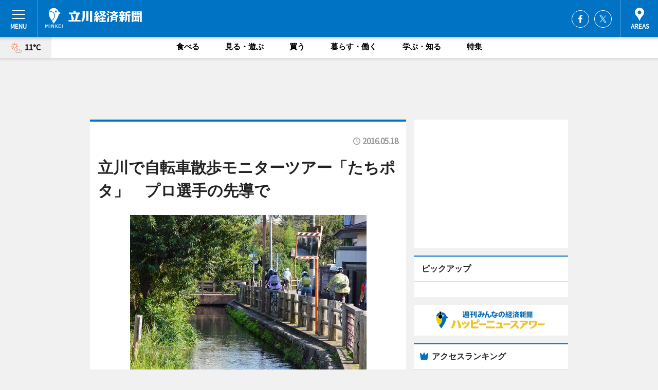

--- FILE ---
content_type: text/html; charset=utf-8
request_url: https://tachikawa.keizai.biz/headline/2178/
body_size: 75730
content:
<!DOCTYPE HTML>
<html>
<head>
<meta http-equiv="Content-Type" content="text/html; charset=utf-8">
<meta name="viewport" content="width=device-width,initial-scale=1,minimum-scale=1,maximum-scale=1,user-scalable=no">
<title>立川で自転車散歩モニターツアー「たちポタ」　プロ選手の先導で - 立川経済新聞</title>

<meta name="keywords" content="立川,カルチャー,ニュース,経済,情報">
<meta name="description" content="立川市で5月28日、自転車で市内を回遊するポタリングのモニターツアー「たちポタ」が開催される。">
<meta property="fb:app_id" content="241001136042972">
<meta property="fb:admins" content="100001334499453">
<meta property="og:site_name" content="立川経済新聞">
<meta property="og:locale" content="ja_JP">
<meta property="og:type" content="article">
<meta name="twitter:card" content="summary_large_image">
<meta name="twitter:site" content="@minkei">
<meta property="og:title" content="立川で自転車散歩モニターツアー「たちポタ」　プロ選手の先導で">
<meta name="twitter:title" content="立川で自転車散歩モニターツアー「たちポタ」　プロ選手の先導で">
<link rel="canonical" href="https://tachikawa.keizai.biz/headline/2178/">
<meta property="og:url" content="https://tachikawa.keizai.biz/headline/2178/">
<meta name="twitter:url" content="https://tachikawa.keizai.biz/headline/2178/">
<meta property="og:description" content="立川市で5月28日、自転車で市内を回遊するポタリングのモニターツアー「たちポタ」が開催される。">
<meta name="twitter:description" content="立川市で5月28日、自転車で市内を回遊するポタリングのモニターツアー「たちポタ」が開催される。">
<meta property="og:image" content="https://images.keizai.biz/tachikawa_keizai/headline/1463534894_photo.jpg">
<meta name="twitter:image" content="https://images.keizai.biz/tachikawa_keizai/headline/1463534894_photo.jpg">
<link href="https://images.keizai.biz/favicon.ico" rel="shortcut icon">
<link href="https://ex.keizai.biz/common.8.3.0/css.1.0.6/common.min.css?1770057859" rel="stylesheet" type="text/css">
<link href="https://ex.keizai.biz/common.8.3.0/css.1.0.6/single.min.css?1770057859" rel="stylesheet" type="text/css">
<link href="https://tachikawa.keizai.biz/css/style.css" rel="stylesheet" type="text/css">
<link href="https://ex.keizai.biz/common.8.3.0/css.1.0.6/all.min.css" rel="stylesheet" type="text/css">
<link href="https://fonts.googleapis.com/css?family=Source+Sans+Pro" rel="stylesheet">
<link href="https://cdn.jsdelivr.net/npm/yakuhanjp@3.0.0/dist/css/yakuhanjp.min.css" rel=”preload” as="stylesheet" type="text/css">
<link href="https://ex.keizai.biz/common.8.3.0/css.1.0.6/print.min.css" media="print" rel="stylesheet" type="text/css">
<script>
var microadCompass = microadCompass || {};
microadCompass.queue = microadCompass.queue || [];
</script>
<script charset="UTF-8" src="//j.microad.net/js/compass.js" onload="new microadCompass.AdInitializer().initialize();" async></script>
<script type="text/javascript">
var PWT={};
var pbjs = pbjs || {};
pbjs.que = pbjs.que || [];
var googletag = googletag || {};
googletag.cmd = googletag.cmd || [];
var gptRan = false;
PWT.jsLoaded = function(){
    if(!location.hostname.match(/proxypy.org|printwhatyoulike.com/)){
        loadGPT();
    }
};
var loadGPT = function(){
    if (!gptRan) {
        gptRan = true;
        var gads = document.createElement('script');
        var useSSL = 'https:' == document.location.protocol;
        gads.src = (useSSL ? 'https:' : 'http:') + '//securepubads.g.doubleclick.net/tag/js/gpt.js';
        gads.async = true;
        var node = document.getElementsByTagName('script')[0];
        node.parentNode.insertBefore(gads, node);
        var pbjsEl = document.createElement("script");
        pbjsEl.type = "text/javascript";
        pbjsEl.src = "https://anymind360.com/js/2131/ats.js";
        var pbjsTargetEl = document.getElementsByTagName("head")[0];
        pbjsTargetEl.insertBefore(pbjsEl, pbjsTargetEl.firstChild);
    }
};
setTimeout(loadGPT, 500);
</script>
<script type="text/javascript">
(function() {
var purl = window.location.href;
var url = '//ads.pubmatic.com/AdServer/js/pwt/157255/3019';
var profileVersionId = '';
if(purl.indexOf('pwtv=')>0){
    var regexp = /pwtv=(.*?)(&|$)/g;
    var matches = regexp.exec(purl);
    if(matches.length >= 2 && matches[1].length > 0){
    profileVersionId = '/'+matches[1];
    }
}
var wtads = document.createElement('script');
wtads.async = true;
wtads.type = 'text/javascript';
wtads.src = url+profileVersionId+'/pwt.js';
var node = document.getElementsByTagName('script')[0];
node.parentNode.insertBefore(wtads, node);
})();
</script>
<script>
window.gamProcessed = false;
window.gamFailSafeTimeout = 5e3;
window.reqGam = function () {
    if (!window.gamProcessed) {
        window.gamProcessed = true;
        googletag.cmd.push(function () {
            googletag.pubads().refresh();
        });
    }
};
setTimeout(function () {
    window.reqGam();
}, window.gamFailSafeTimeout);
var googletag = googletag || {};
googletag.cmd = googletag.cmd || [];
googletag.cmd.push(function(){
let issp = false;
let hbSlots = new Array();
let amznSlots = new Array();
const ua = window.navigator.userAgent.toLowerCase();
if (ua.indexOf('iphone') > 0 || ua.indexOf('ipod') > 0 || ua.indexOf('android') > 0 && ua.indexOf('mobile') > 0) {
    issp = true;
}
if (issp === true) {
    amznSlots.push(googletag.defineSlot('/159334285/sp_tachikawa_header_1st', [[320, 100], [320, 50]], 'div-gpt-ad-1576055139196-0').addService(googletag.pubads()));
    hbSlots.push(googletag.defineSlot('/159334285/sp_tachikawa_list_1st', [[336, 280], [300, 250], [320, 100], [320, 50], [200, 200], 'fluid'], 'div-gpt-ad-1580717788210-0').addService(googletag.pubads()));
    hbSlots.push(googletag.defineSlot('/159334285/sp_tachikawa_inarticle', ['fluid', [300, 250], [336, 280], [320, 180], [1, 1]], 'div-gpt-ad-1576055195029-0').addService(googletag.pubads()));
    hbSlots.push(googletag.defineSlot('/159334285/sp_tachikawa_footer_1st', ['fluid', [300, 250], [336, 280], [320, 100], [320, 50], [200, 200]], 'div-gpt-ad-1576055033248-0').addService(googletag.pubads()));
    hbSlots.push(googletag.defineSlot('/159334285/sp_tachikawa_footer_2nd', [[300, 250], 'fluid', [336, 280], [320, 180], [320, 100], [320, 50], [200, 200]], 'div-gpt-ad-1576037774006-0').addService(googletag.pubads()));
    hbSlots.push(googletag.defineSlot('/159334285/sp_tachikawa_footer_3rd', [[300, 250], [336, 280], [320, 100], [320, 50], [200, 200], 'fluid'], 'div-gpt-ad-1576055085577-0').addService(googletag.pubads()));
    hbSlots.push(googletag.defineSlot('/159334285/sp_tachikawa_overlay', [320, 50], 'div-gpt-ad-1584427815478-0').addService(googletag.pubads()));
    hbSlots.push(googletag.defineSlot('/159334285/sp_tachikawa_infeed_1st', ['fluid', [320, 100], [300, 100]], 'div-gpt-ad-1580370696425-0').addService(googletag.pubads()));
    hbSlots.push(googletag.defineSlot('/159334285/sp_tachikawa_infeed_2st', [[300, 100], 'fluid', [320, 100]], 'div-gpt-ad-1580370846543-0').addService(googletag.pubads()));
    hbSlots.push(googletag.defineSlot('/159334285/sp_tachikawa_infeed_3rd', [[300, 100], 'fluid', [320, 100]], 'div-gpt-ad-1580370937978-0').addService(googletag.pubads()));
} else {
    amznSlots.push(googletag.defineSlot('/159334285/pc_tachikawa_header_1st', [[728, 90], [750, 100], [970, 90]], 'div-gpt-ad-1576054393576-0').addService(googletag.pubads()));
    amznSlots.push(googletag.defineSlot('/159334285/pc_tachikawa_right_1st', ['fluid', [300, 250]], 'div-gpt-ad-1576054711791-0').addService(googletag.pubads()));
    hbSlots.push(googletag.defineSlot('/159334285/pc_tachikawa_right_2nd', ['fluid', [300, 250], [200, 200]], 'div-gpt-ad-1576054772252-0').addService(googletag.pubads()));
    hbSlots.push(googletag.defineSlot('/159334285/pc_tachikawa_inarticle', ['fluid', [300, 250], [336, 280]], 'div-gpt-ad-1576054895453-0').addService(googletag.pubads()));
    hbSlots.push(googletag.defineSlot('/159334285/pc_tachikawa_right_3rd', [[300, 250], 'fluid', [300, 600], [160, 600], [200, 200]], 'div-gpt-ad-1576054833870-0').addService(googletag.pubads()));
    amznSlots.push(googletag.defineSlot('/159334285/pc_tachikawa_left_1st', ['fluid', [300, 250]], 'div-gpt-ad-1576037145616-0'). addService(googletag.pubads()));
    hbSlots.push(googletag.defineSlot('/159334285/pc_tachikawa_infeed_1st', ['fluid'], 'div-gpt-ad-1580370696425-0').addService(googletag.pubads()));
    hbSlots.push(googletag.defineSlot('/159334285/pc_tachikawa_infeed_2st', ['fluid'], 'div-gpt-ad-1580370846543-0').addService(googletag.pubads()));
    hbSlots.push(googletag.defineSlot('/159334285/pc_tachikawa_infeed_3rd', ['fluid'], 'div-gpt-ad-1580370937978-0').addService(googletag.pubads()));
}
amznSlots.push(googletag.defineSlot('/159334285/pc_tachikawa_tieup_A', ['fluid'], 'div-gpt-ad-1682641003178-0').addService(googletag.pubads()));

const interstitialSlot = googletag.defineOutOfPageSlot('/159334285/tachikawa_interstitial', googletag.enums.OutOfPageFormat.INTERSTITIAL);
if (interstitialSlot) amznSlots.push(interstitialSlot.addService(googletag.pubads()));
if (!googletag.pubads().isInitialLoadDisabled()) {
    googletag.pubads().disableInitialLoad();
}
googletag.pubads().enableSingleRequest();
googletag.pubads().collapseEmptyDivs();
googletag.enableServices();
googletag.pubads().refresh(amznSlots);
googletag.pubads().addEventListener('slotRequested', function(event) {
var elemId = event.slot.getSlotElementId();
for (var i = 0; i < hbSlots.length; i++) {
    if (hbSlots[i].getSlotElementId() == elemId) {
        window.gamProcessed = true;
    }
}
});
});
</script>
<script async src="//pagead2.googlesyndication.com/pagead/js/adsbygoogle.js"></script>
<script src="https://cdn.gmossp-sp.jp/ads/receiver.js"></script>
<script>(function(){/*

 Copyright The Closure Library Authors.
 SPDX-License-Identifier: Apache-2.0
*/
'use strict';var g=function(a){var b=0;return function(){return b<a.length?{done:!1,value:a[b++]}:{done:!0}}},l=this||self,m=/^[\w+/_-]+[=]{0,2}$/,p=null,q=function(){},r=function(a){var b=typeof a;if("object"==b)if(a){if(a instanceof Array)return"array";if(a instanceof Object)return b;var c=Object.prototype.toString.call(a);if("[object Window]"==c)return"object";if("[object Array]"==c||"number"==typeof a.length&&"undefined"!=typeof a.splice&&"undefined"!=typeof a.propertyIsEnumerable&&!a.propertyIsEnumerable("splice"))return"array";
if("[object Function]"==c||"undefined"!=typeof a.call&&"undefined"!=typeof a.propertyIsEnumerable&&!a.propertyIsEnumerable("call"))return"function"}else return"null";else if("function"==b&&"undefined"==typeof a.call)return"object";return b},u=function(a,b){function c(){}c.prototype=b.prototype;a.prototype=new c;a.prototype.constructor=a};var v=function(a,b){Object.defineProperty(l,a,{configurable:!1,get:function(){return b},set:q})};var y=function(a,b){this.b=a===w&&b||"";this.a=x},x={},w={};var aa=function(a,b){a.src=b instanceof y&&b.constructor===y&&b.a===x?b.b:"type_error:TrustedResourceUrl";if(null===p)b:{b=l.document;if((b=b.querySelector&&b.querySelector("script[nonce]"))&&(b=b.nonce||b.getAttribute("nonce"))&&m.test(b)){p=b;break b}p=""}b=p;b&&a.setAttribute("nonce",b)};var z=function(){return Math.floor(2147483648*Math.random()).toString(36)+Math.abs(Math.floor(2147483648*Math.random())^+new Date).toString(36)};var A=function(a,b){b=String(b);"application/xhtml+xml"===a.contentType&&(b=b.toLowerCase());return a.createElement(b)},B=function(a){this.a=a||l.document||document};B.prototype.appendChild=function(a,b){a.appendChild(b)};var C=function(a,b,c,d,e,f){try{var k=a.a,h=A(a.a,"SCRIPT");h.async=!0;aa(h,b);k.head.appendChild(h);h.addEventListener("load",function(){e();d&&k.head.removeChild(h)});h.addEventListener("error",function(){0<c?C(a,b,c-1,d,e,f):(d&&k.head.removeChild(h),f())})}catch(n){f()}};var ba=l.atob("aHR0cHM6Ly93d3cuZ3N0YXRpYy5jb20vaW1hZ2VzL2ljb25zL21hdGVyaWFsL3N5c3RlbS8xeC93YXJuaW5nX2FtYmVyXzI0ZHAucG5n"),ca=l.atob("WW91IGFyZSBzZWVpbmcgdGhpcyBtZXNzYWdlIGJlY2F1c2UgYWQgb3Igc2NyaXB0IGJsb2NraW5nIHNvZnR3YXJlIGlzIGludGVyZmVyaW5nIHdpdGggdGhpcyBwYWdlLg=="),da=l.atob("RGlzYWJsZSBhbnkgYWQgb3Igc2NyaXB0IGJsb2NraW5nIHNvZnR3YXJlLCB0aGVuIHJlbG9hZCB0aGlzIHBhZ2Uu"),ea=function(a,b,c){this.b=a;this.f=new B(this.b);this.a=null;this.c=[];this.g=!1;this.i=b;this.h=c},F=function(a){if(a.b.body&&!a.g){var b=
function(){D(a);l.setTimeout(function(){return E(a,3)},50)};C(a.f,a.i,2,!0,function(){l[a.h]||b()},b);a.g=!0}},D=function(a){for(var b=G(1,5),c=0;c<b;c++){var d=H(a);a.b.body.appendChild(d);a.c.push(d)}b=H(a);b.style.bottom="0";b.style.left="0";b.style.position="fixed";b.style.width=G(100,110).toString()+"%";b.style.zIndex=G(2147483544,2147483644).toString();b.style["background-color"]=I(249,259,242,252,219,229);b.style["box-shadow"]="0 0 12px #888";b.style.color=I(0,10,0,10,0,10);b.style.display=
"flex";b.style["justify-content"]="center";b.style["font-family"]="Roboto, Arial";c=H(a);c.style.width=G(80,85).toString()+"%";c.style.maxWidth=G(750,775).toString()+"px";c.style.margin="24px";c.style.display="flex";c.style["align-items"]="flex-start";c.style["justify-content"]="center";d=A(a.f.a,"IMG");d.className=z();d.src=ba;d.style.height="24px";d.style.width="24px";d.style["padding-right"]="16px";var e=H(a),f=H(a);f.style["font-weight"]="bold";f.textContent=ca;var k=H(a);k.textContent=da;J(a,
e,f);J(a,e,k);J(a,c,d);J(a,c,e);J(a,b,c);a.a=b;a.b.body.appendChild(a.a);b=G(1,5);for(c=0;c<b;c++)d=H(a),a.b.body.appendChild(d),a.c.push(d)},J=function(a,b,c){for(var d=G(1,5),e=0;e<d;e++){var f=H(a);b.appendChild(f)}b.appendChild(c);c=G(1,5);for(d=0;d<c;d++)e=H(a),b.appendChild(e)},G=function(a,b){return Math.floor(a+Math.random()*(b-a))},I=function(a,b,c,d,e,f){return"rgb("+G(Math.max(a,0),Math.min(b,255)).toString()+","+G(Math.max(c,0),Math.min(d,255)).toString()+","+G(Math.max(e,0),Math.min(f,
255)).toString()+")"},H=function(a){a=A(a.f.a,"DIV");a.className=z();return a},E=function(a,b){0>=b||null!=a.a&&0!=a.a.offsetHeight&&0!=a.a.offsetWidth||(fa(a),D(a),l.setTimeout(function(){return E(a,b-1)},50))},fa=function(a){var b=a.c;var c="undefined"!=typeof Symbol&&Symbol.iterator&&b[Symbol.iterator];b=c?c.call(b):{next:g(b)};for(c=b.next();!c.done;c=b.next())(c=c.value)&&c.parentNode&&c.parentNode.removeChild(c);a.c=[];(b=a.a)&&b.parentNode&&b.parentNode.removeChild(b);a.a=null};var ia=function(a,b,c,d,e){var f=ha(c),k=function(n){n.appendChild(f);l.setTimeout(function(){f?(0!==f.offsetHeight&&0!==f.offsetWidth?b():a(),f.parentNode&&f.parentNode.removeChild(f)):a()},d)},h=function(n){document.body?k(document.body):0<n?l.setTimeout(function(){h(n-1)},e):b()};h(3)},ha=function(a){var b=document.createElement("div");b.className=a;b.style.width="1px";b.style.height="1px";b.style.position="absolute";b.style.left="-10000px";b.style.top="-10000px";b.style.zIndex="-10000";return b};var K={},L=null;var M=function(){},N="function"==typeof Uint8Array,O=function(a,b){a.b=null;b||(b=[]);a.j=void 0;a.f=-1;a.a=b;a:{if(b=a.a.length){--b;var c=a.a[b];if(!(null===c||"object"!=typeof c||Array.isArray(c)||N&&c instanceof Uint8Array)){a.g=b-a.f;a.c=c;break a}}a.g=Number.MAX_VALUE}a.i={}},P=[],Q=function(a,b){if(b<a.g){b+=a.f;var c=a.a[b];return c===P?a.a[b]=[]:c}if(a.c)return c=a.c[b],c===P?a.c[b]=[]:c},R=function(a,b,c){a.b||(a.b={});if(!a.b[c]){var d=Q(a,c);d&&(a.b[c]=new b(d))}return a.b[c]};
M.prototype.h=N?function(){var a=Uint8Array.prototype.toJSON;Uint8Array.prototype.toJSON=function(){var b;void 0===b&&(b=0);if(!L){L={};for(var c="ABCDEFGHIJKLMNOPQRSTUVWXYZabcdefghijklmnopqrstuvwxyz0123456789".split(""),d=["+/=","+/","-_=","-_.","-_"],e=0;5>e;e++){var f=c.concat(d[e].split(""));K[e]=f;for(var k=0;k<f.length;k++){var h=f[k];void 0===L[h]&&(L[h]=k)}}}b=K[b];c=[];for(d=0;d<this.length;d+=3){var n=this[d],t=(e=d+1<this.length)?this[d+1]:0;h=(f=d+2<this.length)?this[d+2]:0;k=n>>2;n=(n&
3)<<4|t>>4;t=(t&15)<<2|h>>6;h&=63;f||(h=64,e||(t=64));c.push(b[k],b[n],b[t]||"",b[h]||"")}return c.join("")};try{return JSON.stringify(this.a&&this.a,S)}finally{Uint8Array.prototype.toJSON=a}}:function(){return JSON.stringify(this.a&&this.a,S)};var S=function(a,b){return"number"!==typeof b||!isNaN(b)&&Infinity!==b&&-Infinity!==b?b:String(b)};M.prototype.toString=function(){return this.a.toString()};var T=function(a){O(this,a)};u(T,M);var U=function(a){O(this,a)};u(U,M);var ja=function(a,b){this.c=new B(a);var c=R(b,T,5);c=new y(w,Q(c,4)||"");this.b=new ea(a,c,Q(b,4));this.a=b},ka=function(a,b,c,d){b=new T(b?JSON.parse(b):null);b=new y(w,Q(b,4)||"");C(a.c,b,3,!1,c,function(){ia(function(){F(a.b);d(!1)},function(){d(!0)},Q(a.a,2),Q(a.a,3),Q(a.a,1))})};var la=function(a,b){V(a,"internal_api_load_with_sb",function(c,d,e){ka(b,c,d,e)});V(a,"internal_api_sb",function(){F(b.b)})},V=function(a,b,c){a=l.btoa(a+b);v(a,c)},W=function(a,b,c){for(var d=[],e=2;e<arguments.length;++e)d[e-2]=arguments[e];e=l.btoa(a+b);e=l[e];if("function"==r(e))e.apply(null,d);else throw Error("API not exported.");};var X=function(a){O(this,a)};u(X,M);var Y=function(a){this.h=window;this.a=a;this.b=Q(this.a,1);this.f=R(this.a,T,2);this.g=R(this.a,U,3);this.c=!1};Y.prototype.start=function(){ma();var a=new ja(this.h.document,this.g);la(this.b,a);na(this)};
var ma=function(){var a=function(){if(!l.frames.googlefcPresent)if(document.body){var b=document.createElement("iframe");b.style.display="none";b.style.width="0px";b.style.height="0px";b.style.border="none";b.style.zIndex="-1000";b.style.left="-1000px";b.style.top="-1000px";b.name="googlefcPresent";document.body.appendChild(b)}else l.setTimeout(a,5)};a()},na=function(a){var b=Date.now();W(a.b,"internal_api_load_with_sb",a.f.h(),function(){var c;var d=a.b,e=l[l.btoa(d+"loader_js")];if(e){e=l.atob(e);
e=parseInt(e,10);d=l.btoa(d+"loader_js").split(".");var f=l;d[0]in f||"undefined"==typeof f.execScript||f.execScript("var "+d[0]);for(;d.length&&(c=d.shift());)d.length?f[c]&&f[c]!==Object.prototype[c]?f=f[c]:f=f[c]={}:f[c]=null;c=Math.abs(b-e);c=1728E5>c?0:c}else c=-1;0!=c&&(W(a.b,"internal_api_sb"),Z(a,Q(a.a,6)))},function(c){Z(a,c?Q(a.a,4):Q(a.a,5))})},Z=function(a,b){a.c||(a.c=!0,a=new l.XMLHttpRequest,a.open("GET",b,!0),a.send())};(function(a,b){l[a]=function(c){for(var d=[],e=0;e<arguments.length;++e)d[e-0]=arguments[e];l[a]=q;b.apply(null,d)}})("__d3lUW8vwsKlB__",function(a){"function"==typeof window.atob&&(a=window.atob(a),a=new X(a?JSON.parse(a):null),(new Y(a)).start())});}).call(this);

window.__d3lUW8vwsKlB__("[base64]/[base64]");</script><script type="text/javascript">
window._taboola = window._taboola || [];
_taboola.push({article:'auto'});
! function(e, f, u, i) {
if (!document.getElementById(i)) {
e.async = 1;
e.src = u;
e.id = i;
f.parentNode.insertBefore(e, f);
}
}(document.createElement('script'),
document.getElementsByTagName('script')[0],
'//cdn.taboola.com/libtrc/minkeijapan-network/loader.js',
'tb_loader_script');
if (window.performance && typeof window.performance.mark == 'function')
{window.performance.mark('tbl_ic');}
</script>
</head>
<body>

<div id="wrap">
<div id="header">
<div class="inner">
<div id="menuBtn"><span></span></div>
<h1 class="logo"><a href="https://tachikawa.keizai.biz/">立川経済新聞</a></h1>
<div id="areasBtn"><span></span></div>
<ul class="sns">
<li class="fb"><a href="https://www.facebook.com/pages/立川経済新聞/166095646748321" target="_blank">Facebook</a></li><li class="tw"><a href="https://twitter.com/tachikawakeizai" target="_blank">Twitter</a></li></ul>
</div>
</div>
<div id="gNavi">
<div id="weather"><a href="https://tachikawa.keizai.biz/weather/"><img src="https://images.keizai.biz/img/weather/101.svg" alt=""><span>11°C</span></a></div>
<div class="link">
<ul>
<li><a href="https://tachikawa.keizai.biz/gourmet/archives/1/">食べる</a></li>
<li><a href="https://tachikawa.keizai.biz/play/archives/1/">見る・遊ぶ</a></li>
<li><a href="https://tachikawa.keizai.biz/shopping/archives/1/">買う</a></li>
<li><a href="https://tachikawa.keizai.biz/life/archives/1/">暮らす・働く</a></li>
<li><a href="https://tachikawa.keizai.biz/study/archives/1/">学ぶ・知る</a></li>
<li><a href="https://tachikawa.keizai.biz/special/archives/1/">特集</a></li>
</ul>
</div>
</div>
<div id="topBnr">
<script>
const spw = 430;
const hbnr = document.createElement('div');
const cbnr = document.createElement('div');
if (screen.width <= spw) {
    hbnr.classList.add("bnrW320");
    cbnr.setAttribute('id', 'div-gpt-ad-1576055139196-0');
} else {
    hbnr.classList.add("bnrWPC");
    cbnr.setAttribute('id', 'div-gpt-ad-1576054393576-0');
}
hbnr.appendChild(cbnr);
document.currentScript.parentNode.appendChild(hbnr);
if (screen.width <= spw) {
    googletag.cmd.push(function() { googletag.display('div-gpt-ad-1576055139196-0'); });
} else {
    googletag.cmd.push(function() { googletag.display('div-gpt-ad-1576054393576-0'); });
}
</script>
</div>

<div id="container">
<div class="contents" id="topBox">
<div class="box">
<div class="ttl">
<span></span>
<time>2016.05.18</time>
<h1>立川で自転車散歩モニターツアー「たちポタ」　プロ選手の先導で</h1>
</div>
<div class="main">
<img src="https://images.keizai.biz/tachikawa_keizai/headline/1463534894_photo.jpg" alt="自転車で立川市内を回遊">
<h2>自転車で立川市内を回遊</h2>
</div>
<script>var _puri = "https://tachikawa.keizai.biz/headline/2178/";</script>
<div class="snsArea">
<ul>
<li class="fb"><a href="https://www.facebook.com/share.php?u=https://tachikawa.keizai.biz/headline/2178/" class="popup" target="_blank"></a><span id="fb_count"><p id="fb_count_num">0</p></span></li>
<li class="tw"><a href="https://twitter.com/intent/tweet?url=https://tachikawa.keizai.biz/headline/2178/&text=立川で自転車散歩モニターツアー「たちポタ」　プロ選手の先導で" class="popup" target="_blank"></a></li>
<li class="line"><a href="https://line.me/R/msg/text/?%E7%AB%8B%E5%B7%9D%E3%81%A7%E8%87%AA%E8%BB%A2%E8%BB%8A%E6%95%A3%E6%AD%A9%E3%83%A2%E3%83%8B%E3%82%BF%E3%83%BC%E3%83%84%E3%82%A2%E3%83%BC%E3%80%8C%E3%81%9F%E3%81%A1%E3%83%9D%E3%82%BF%E3%80%8D%E3%80%80%E3%83%97%E3%83%AD%E9%81%B8%E6%89%8B%E3%81%AE%E5%85%88%E5%B0%8E%E3%81%A7%0d%0ahttps%3A%2F%2Ftachikawa.keizai.biz%2Fheadline%2F2178%2F" class="popup" target="_blank"></a></li>
<li class="htn"><a href="http://b.hatena.ne.jp/entry/https://tachikawa.keizai.biz/headline/2178/" target="_blank"></a><span id="htn_count">&nbsp;</span></li>
</ul>
</div>
<div class="txt">
<div class="img">
<p>　立川市で5月28日、自転車で市内を回遊するポタリングのモニターツアー「たちポタ」が開催される。</p>
<div class="bnr">
<script>
const _bnr = document.createElement('div');
if (screen.width <= spw) {
  _bnr.setAttribute('id', 'div-gpt-ad-1576055195029-0');
} else {
  _bnr.setAttribute('id', 'div-gpt-ad-1576054895453-0');
}
document.currentScript.parentNode.appendChild(_bnr);
if (screen.width <= spw) {
  googletag.cmd.push(function() { googletag.display('div-gpt-ad-1576055195029-0'); });
} else {
  googletag.cmd.push(function() { googletag.display('div-gpt-ad-1576054895453-0'); });
}
</script>
<span>［広告］</span></div>
<p>　「ポタリング」とは自転車を使った散歩のことで、「たちポタ」は立川商工会議所を中心とする「広域交通円滑化と中心市街地回遊性向上ワーキンググループ」によるモニターツアー。同会議所の芝田達矢さんは「商業施設や国営昭和記念公園などの観光施設等が多い立川市の特性から、まちの散策、ショッピング、ビジネス等に自転車を活用し、都市の回遊性の向上やまちの活性化につなげたい」と話す。</p>
<p>　モニターツアーは2回実施し、参加者の感想から走行ルートや立ち寄りスポット、運営方法等を検討して来年の定期開催を目指す。</p>
<p>　今回のツアーは「玉川上水ルート」。国営昭和記念公園あけぼの口を出発し、阿豆佐味天神社、玉川上水、川越道緑地古民家園、ファーマーズセンターみのーれ立川、泉体育館を通り出発地点に戻る約15キロのコース。休憩を含め3時間を予定する。同市に拠点を置くプロサイクルロードレースチーム「東京ヴェントス」の選手が先導し、プロの舞台俳優が各ポイントでガイドする。</p>
<p>　「新緑の立川の街を、安全・楽しくを合言葉にのんびり回遊して、発見した街の魅力や感想などをお聞かせいただければ」と芝田さん。</p>
<p>　10時から時差スタート。13時終了予定。参加費は500円（保険・資料代含む）。定員は20人。対象は10歳以上で自転車に乗れること（小学生は保護者同伴）。</p>
</div>
</div>
</div>
<div class="box">
<ul class="thumb related">
<li class="play">
<a href="http://tachikawa.keizai.biz/headline/2040/">
<div class="img"><img src="https://images.keizai.biz/tachikawa_keizai/thumbnail/1445178105_mini.jpg" alt=""></div>
<div class="relbox">
<span>見る・遊ぶ</span>
<h3>玉川上水の起源を巡るサイクリングイベント たちかわ創造舎をスタート地点に（立川経済新聞）</h3>
</div>
</a>
</li>
<li>
<a href="http://tachikawa.keizai.biz/headline/2113/">
<div class="img"><img src="https://images.keizai.biz/tachikawa_keizai/thumbnail/1454985329_mini.jpg" alt=""></div>
<div class="relbox">
<h3>立川で「フランク・パターソン回顧展」 自転車のあるイギリスの風景（立川経済新聞）</h3>
</div>
</a>
</li>
</ul>
<ul class="thumb related nb">
<li>
<a href="http://tachikawa.keizai.biz/headline/2125/">
<div class="img"><img src="https://images.keizai.biz/tachikawa_keizai/thumbnail/1456453386_mini.jpg" alt=""></div>
<div class="relbox">
<h3>国立駅・武蔵小金井駅で「サイクルシェア」 一日利用も（立川経済新聞）</h3>
</div>
</a>
</li>
<li class="link"><div class="sdbox"><a href="http://tachikawa-sozosha.jp/events/20160528" target="_blank" class="win">たちポタ</a></div></li>
</ul>
<ul class="snsList">
<li>
<a href="https://twitter.com/share" class="twitter-share-button popup" data-url="https://tachikawa.keizai.biz/headline/2178/" data-text="立川で自転車散歩モニターツアー「たちポタ」　プロ選手の先導で" data-lang="ja"></a><script>!function(d,s,id){var js,fjs=d.getElementsByTagName(s)[0],p='https';if(!d.getElementById(id)){js=d.createElement(s);js.id=id;js.src=p+'://platform.twitter.com/widgets.js';fjs.parentNode.insertBefore(js,fjs);}}(document, 'script', 'twitter-wjs');</script>
</li>
<li>
<div id="fb-root"></div>
<script async defer crossorigin="anonymous" src="https://connect.facebook.net/ja_JP/sdk.js#xfbml=1&version=v9.0&appId=241001136042972&autoLogAppEvents=1" nonce="mlP5kZZA"></script>
<div class="fb-share-button" data-href="https://tachikawa.keizai.biz/headline/2178/" data-layout="button_count" data-size="small"><a target="_blank" href="https://www.facebook.com/sharer/sharer.php?u=https%3A%2F%2Ftachikawa.keizai.biz%2Fheadline%2F2178%2F&amp;src=sdkpreparse" class="fb-xfbml-parse-ignore">シェア</a></div>
</li>
<li>
<div class="line-it-button" data-lang="ja" data-type="share-a" data-url="https://tachikawa.keizai.biz/headline/2178/" style="display: none;"></div>
<script src="https://d.line-scdn.net/r/web/social-plugin/js/thirdparty/loader.min.js" async="async" defer="defer"></script>
</li>
<li>
<a href="http://b.hatena.ne.jp/entry/" class="hatena-bookmark-button" data-hatena-bookmark-layout="basic-label-counter" data-hatena-bookmark-lang="ja" data-hatena-bookmark-height="20" title="はてなブックマークに追加"><img src="https://b.st-hatena.com/images/entry-button/button-only@2x.png" alt="はてなブックマークに追加" width="20" height="20" style="border: none;" /></a><script type="text/javascript" src="https://b.st-hatena.com/js/bookmark_button.js" charset="utf-8" async="async"></script>
</li>
</ul>
<div class="pager">
<ul>
<li class="prev"><a href="https://tachikawa.keizai.biz/headline/2177/"><span>前の記事</span></a></li><li class="next"><a href="https://tachikawa.keizai.biz/headline/2179/"><span>次の記事</span></a></li></ul>
</div>
</div>
</div>
<div class="box" style="text-align: center;">
<div id="middleBnr" class="box bnr">
<script>
if (screen.width <= spw) {
    const _cMiddleBnr = document.createElement('div');
    _cMiddleBnr.setAttribute('id', 'div-gpt-ad-1580717788210-0');
    document.currentScript.parentNode.appendChild(_cMiddleBnr);
    googletag.cmd.push(function() { googletag.display('div-gpt-ad-1580717788210-0'); });
}
</script>

</div>
</div>
<div id="info">
<div id="category">

<div class="box special">
<div class="ttl"><h2>特集</h2></div>
<ul class="thumbB">
<li>
<a href="https://tachikawa.keizai.biz/column/6/">
<div class="img"><img class="lazy" src="https://images.keizai.biz/img/extras/noimage.png" data-src="https://tachikawa.keizai.biz/img/column/1753569592/1753570162index.jpg" alt="立川のダイニングバー「セルフィッシュ」が20周年　フレンチ出身シェフによる「メニューがない店」"></div>
<div class="block">
<span>ニュース</span>
<h3>立川のダイニングバー「セルフィッシュ」が20周年　フレンチ出身シェフによる「メニューがない店」</h3>
</div>
</a>
</li>
</ul>
<div class="more"><a href="https://tachikawa.keizai.biz/special/archives/1/"><span>もっと見る</span></a></div>
</div>
<div class="box latestnews">
<div class="ttl"><h2>最新ニュース</h2></div>
<div class="thumbA">
<a href="https://tachikawa.keizai.biz/headline/4147/">
<div class="img">
<img src="https://images.keizai.biz/tachikawa_keizai/headline/1769802362_photo.jpg" alt="">
</div>
<span>見る・遊ぶ</span>
<h3>立川の錦第二公園「オニ公園」で節分イベント　「鬼すべり台」から菓子まきも</h3>
<p>「錦第二公園（通称＝オニ公園）」（立川市錦町1）で2月3日、恒例の節分イベント「節分お菓子まき＠オニ公園」が行われる。</p>
</a>
</div>
<ul class="thumbC">
<li>
<a href="https://tachikawa.keizai.biz/headline/4146/">
<div class="img">
<img src="https://images.keizai.biz/tachikawa_keizai/thumbnail/1769656776_mini.jpg" alt="">
</div>
<div class="block">
<span>見る・遊ぶ</span><h3>バスケB3「立川ダイス」、今年初のホームゲームで2連勝</h3>
</div>
</a>
</li>
<li>
<a href="https://tachikawa.keizai.biz/headline/4145/">
<div class="img">
<img src="https://images.keizai.biz/tachikawa_keizai/thumbnail/1769489238_mini.jpg" alt="">
</div>
<div class="block">
<span>見る・遊ぶ</span><h3>立川でナイトバブルイベント　シャボン玉ショーやシルエット遊びも</h3>
</div>
</a>
</li>
<li>
<a href="https://tachikawa.keizai.biz/headline/4143/">
<div class="img">
<img src="https://images.keizai.biz/tachikawa_keizai/thumbnail/1769422598_mini.png" alt="">
</div>
<div class="block">
<span>学ぶ・知る</span><h3>IKEA立川が親子向け「サステナブル体験ツアー」　食べ比べも</h3>
</div>
</a>
</li>
<li>
<a href="https://tachikawa.keizai.biz/headline/4142/">
<div class="img">
<img src="https://images.keizai.biz/tachikawa_keizai/thumbnail/1769072509_mini.jpg" alt="">
</div>
<div class="block">
<span>見る・遊ぶ</span><h3>立川・みらいのたね保育園が節分イベント用菓子の寄付協力呼びかけ</h3>
</div>
</a>
</li>
<li>
<a href="https://tachikawa.keizai.biz/headline/4141/">
<div class="img">
<img src="https://images.keizai.biz/tachikawa_keizai/thumbnail/1768478876_mini.jpg" alt="">
</div>
<div class="block">
<span>食べる</span><h3>J:COM特番「産地直行レストラン」に多摩地域5市長　地元食材アピール</h3>
</div>
</a>
</li>
<li id="_ads">
<div id='div-gpt-ad-1580370696425-0'>
<script>
googletag.cmd.push(function() { googletag.display('div-gpt-ad-1580370696425-0'); });
</script>
</div>
</li>

</ul>
<div class="more"><a href="https://tachikawa.keizai.biz/headline/archives/1/"><span>もっと見る</span></a></div>
</div>
<div class="box">
<div id="taboola-below-article-thumbnails"></div>
<script type="text/javascript">
window._taboola = window._taboola || [];
_taboola.push({
mode: 'thumbnails-a',
container: 'taboola-below-article-thumbnails',
placement: 'Below Article Thumbnails',
target_type: 'mix'
});
</script>
</div>
<div class="box play">
<div class="ttl"><h2>見る・遊ぶ</h2></div>
<div class="thumbA">
<a href="https://tachikawa.keizai.biz/headline/4147/">
<div class="img"><img class="lazy" src="https://images.keizai.biz/img/extras/noimage.png" data-src="https://images.keizai.biz/tachikawa_keizai/headline/1769802362_photo.jpg" alt=""></div>
<span>見る・遊ぶ</span>
<h3>立川の錦第二公園「オニ公園」で節分イベント　「鬼すべり台」から菓子まきも</h3>
<p>「錦第二公園（通称＝オニ公園）」（立川市錦町1）で2月3日、恒例の節分イベント「節分お菓子まき＠オニ公園」が行われる。</p>
</a>
</div>
<ul class="thumbC">
<li>
<a href="https://tachikawa.keizai.biz/headline/4146/">
<div class="img"><img class="lazy" src="https://images.keizai.biz/img/extras/noimage.png" data-src="https://images.keizai.biz/tachikawa_keizai/headline/1769656776.jpg" alt=""></div>
<div class="block">
<span>見る・遊ぶ</span>
<h3>バスケB3「立川ダイス」、今年初のホームゲームで2連勝</h3>
</div>
</a>
</li>
<li>
<a href="https://tachikawa.keizai.biz/headline/4145/">
<div class="img"><img class="lazy" src="https://images.keizai.biz/img/extras/noimage.png" data-src="https://images.keizai.biz/tachikawa_keizai/headline/1769489238.jpg" alt=""></div>
<div class="block">
<span>見る・遊ぶ</span>
<h3>立川でナイトバブルイベント　シャボン玉ショーやシルエット遊びも</h3>
</div>
</a>
</li>
<li>
<a href="https://tachikawa.keizai.biz/headline/4142/">
<div class="img"><img class="lazy" src="https://images.keizai.biz/img/extras/noimage.png" data-src="https://images.keizai.biz/tachikawa_keizai/headline/1769072509.jpg" alt=""></div>
<div class="block">
<span>見る・遊ぶ</span>
<h3>立川・みらいのたね保育園が節分イベント用菓子の寄付協力呼びかけ</h3>
</div>
</a>
</li>
<li id="_ads15">
<div id='div-gpt-ad-1580370846543-0'>
<script>
googletag.cmd.push(function() { googletag.display('div-gpt-ad-1580370846543-0'); });
</script>
</div>
</li>

</ul>
<div class="more"><a href="https://tachikawa.keizai.biz/play/archives/1/"><span>もっと見る</span></a></div>
</div>
<script>
if (screen.width <= spw) {
    const _bnr = document.createElement('div');
    const _cbnr = document.createElement('div');
    _bnr.classList.add('box', 'oauth', 'sp');
    _cbnr.setAttribute('id', 'div-gpt-ad-1580370696425-0');
    _bnr.appendChild(_cbnr);
    document.currentScript.parentNode.appendChild(_bnr);
    googletag.cmd.push(function() { googletag.display('div-gpt-ad-1580370696425-0'); });
}
</script>
<div class="box study">
<div class="ttl"><h2>学ぶ・知る</h2></div>
<div class="thumbA">
<a href="https://tachikawa.keizai.biz/headline/4145/">
<div class="img"><img class="lazy" src="https://images.keizai.biz/img/extras/noimage.png" data-src="https://images.keizai.biz/tachikawa_keizai/headline/1769489238_photo.jpg" alt=""></div>
<span>学ぶ・知る</span>
<h3>立川でナイトバブルイベント　シャボン玉ショーやシルエット遊びも</h3>
<p>「ナイトバブル 節分泡まきイベント」が、1月31日、立川市の旧若葉小学校（立川市若葉町1）で開催される。</p>
</a>
</div>
<ul class="thumbC">
<li>
<a href="https://tachikawa.keizai.biz/headline/4143/">
<div class="img"><img class="lazy" src="https://images.keizai.biz/img/extras/noimage.png" data-src="https://images.keizai.biz/tachikawa_keizai/headline/1769422598.png" alt=""></div>
<div class="block">
<span>学ぶ・知る</span>
<h3>IKEA立川が親子向け「サステナブル体験ツアー」　食べ比べも</h3>
</div>
</a>
</li>
<li>
<a href="https://tachikawa.keizai.biz/headline/4137/">
<div class="img"><img class="lazy" src="https://images.keizai.biz/img/extras/noimage.png" data-src="https://images.keizai.biz/tachikawa_keizai/headline/1766043088.jpg" alt=""></div>
<div class="block">
<span>学ぶ・知る</span>
<h3>武蔵村山市が家事育児サポーター養成講座　支援拡充で担い手不足に対応</h3>
</div>
</a>
</li>
<li>
<a href="https://tachikawa.keizai.biz/headline/4135/">
<div class="img"><img class="lazy" src="https://images.keizai.biz/img/extras/noimage.png" data-src="https://images.keizai.biz/tachikawa_keizai/headline/1765438842.png" alt=""></div>
<div class="block">
<span>学ぶ・知る</span>
<h3>立川経済新聞、年間PV1位は「プロジェクションマッピングに浅田真央さん」</h3>
</div>
</a>
</li>
<li id="_ads25">
<div id='div-gpt-ad-1580370937978-0'>
<script>
googletag.cmd.push(function() { googletag.display('div-gpt-ad-1580370937978-0'); });
</script>
</div>
</li>

</ul>
<div class="more"><a href="https://tachikawa.keizai.biz/study/archives/1/"><span>もっと見る</span></a></div>
</div>
<script>
if (screen.width <= spw) {
    const _bnr = document.createElement('div');
    const _cbnr = document.createElement('div');
    _bnr.classList.add('rb', 'sp');
    _cbnr.setAttribute('id', 'div-gpt-ad-1576037774006-0');
    _bnr.appendChild(_cbnr);
    document.currentScript.parentNode.appendChild(_bnr);
    googletag.cmd.push(function() { googletag.display('div-gpt-ad-1576037774006-0'); });
}
</script>
<div class="box gourmet">
<div class="ttl"><h2>食べる</h2></div>
<div class="thumbA">
<a href="https://tachikawa.keizai.biz/headline/4141/">
<div class="img"><img class="lazy" src="https://images.keizai.biz/img/extras/noimage.png" data-src="https://images.keizai.biz/tachikawa_keizai/headline/1768478876_photo.jpg" alt=""></div>
<span>食べる</span>
<h3>J:COM特番「産地直行レストラン」に多摩地域5市長　地元食材アピール</h3>
<p>料理とトークで地域の魅力を紹介するJ:COMチャンネルの特別番組「ようこそ！産地直行レストラン」に1月17日、多摩地域5市の市長が出演する。</p>
</a>
</div>
<ul class="thumbC">
<li>
<a href="https://tachikawa.keizai.biz/headline/4140/">
<div class="img"><img class="lazy" src="https://images.keizai.biz/img/extras/noimage.png" data-src="https://images.keizai.biz/tachikawa_keizai/headline/1767971378.jpg" alt=""></div>
<div class="block">
<span>食べる</span>
<h3>立川観光コンベンション協会公認土産品「タマとぼく」　プルミエールとコラボ</h3>
</div>
</a>
</li>
<li>
<a href="https://tachikawa.keizai.biz/headline/4136/">
<div class="img"><img class="lazy" src="https://images.keizai.biz/img/extras/noimage.png" data-src="https://images.keizai.biz/tachikawa_keizai/headline/1765856345.jpg" alt=""></div>
<div class="block">
<span>食べる</span>
<h3>多摩の推しパンキャッチコピーコンテスト　21作品を表彰</h3>
</div>
</a>
</li>
<li>
<a href="https://tachikawa.keizai.biz/headline/4135/">
<div class="img"><img class="lazy" src="https://images.keizai.biz/img/extras/noimage.png" data-src="https://images.keizai.biz/tachikawa_keizai/headline/1765438842.png" alt=""></div>
<div class="block">
<span>食べる</span>
<h3>立川経済新聞、年間PV1位は「プロジェクションマッピングに浅田真央さん」</h3>
</div>
</a>
</li>
<li>
<a href="https://tachikawa.keizai.biz/headline/4131/">
<div class="img"><img class="lazy" src="https://images.keizai.biz/img/extras/noimage.png" data-src="https://images.keizai.biz/tachikawa_keizai/headline/1764659099.jpg" alt=""></div>
<div class="block">
<span>食べる</span>
<h3>昭島の市民交流施設にマルベリーフィールドの姉妹店「ル・リーブル」</h3>
</div>
</a>
</li>

</ul>
<div class="more"><a href="https://tachikawa.keizai.biz/gourmet/archives/1/"><span>もっと見る</span></a></div>
</div>
<script>
if (screen.width <= spw) {
    const _bnr = document.createElement('div');
    const _cbnr = document.createElement('div');
    _bnr.classList.add('rb', 'sp', 'thd');
    _cbnr.setAttribute('id', 'div-gpt-ad-1576055085577-0');
    _bnr.appendChild(_cbnr);
    document.currentScript.parentNode.appendChild(_bnr);
    googletag.cmd.push(function() { googletag.display('div-gpt-ad-1576055085577-0'); });
}
</script>
<div class="box life hdSP">
<div class="ttl"><h2>暮らす・働く</h2></div>
<div class="thumbA">
<a href="https://tachikawa.keizai.biz/headline/4137/">
<div class="img"><img class="lazy" src="https://images.keizai.biz/img/extras/noimage.png" data-src="https://images.keizai.biz/tachikawa_keizai/headline/1766043088_photo.jpg" alt=""></div>
<span>暮らす・働く</span>
<h3>武蔵村山市が家事育児サポーター養成講座　支援拡充で担い手不足に対応</h3>
<p>武蔵村山市が1月8日から、乳幼児を育児中の家庭のための「家事育児支援サポーター養成講座」を開く。</p>
</a>
</div>
<ul class="thumbC">
<li>
<a href="https://tachikawa.keizai.biz/headline/4113/">
<div class="img"><img class="lazy" src="https://images.keizai.biz/img/extras/noimage.png" data-src="https://images.keizai.biz/tachikawa_keizai/headline/1758872056.jpg" alt=""></div>
<div class="block">
<span>暮らす・働く</span>
<h3>多摩信金、地域パン題材にキャッチコピーコンテスト　地域メディアと連携</h3>
</div>
</a>
</li>
<li>
<a href="https://tachikawa.keizai.biz/headline/4111/">
<div class="img"><img class="lazy" src="https://images.keizai.biz/img/extras/noimage.png" data-src="https://images.keizai.biz/tachikawa_keizai/headline/1758078128.jpg" alt=""></div>
<div class="block">
<span>暮らす・働く</span>
<h3>立川市と昭島市が「若者会議」講座　18～39歳の参加者募る</h3>
</div>
</a>
</li>
<li>
<a href="https://tachikawa.keizai.biz/headline/4110/">
<div class="img"><img class="lazy" src="https://images.keizai.biz/img/extras/noimage.png" data-src="https://images.keizai.biz/tachikawa_keizai/headline/1757053022.jpg" alt=""></div>
<div class="block">
<span>暮らす・働く</span>
<h3>立川・若葉町に「暮らしの保健室」　地元の看護師が開設、シェアキッチンも</h3>
</div>
</a>
</li>
<li>
<a href="https://tachikawa.keizai.biz/headline/4109/">
<div class="img"><img class="lazy" src="https://images.keizai.biz/img/extras/noimage.png" data-src="https://images.keizai.biz/tachikawa_keizai/headline/1756799245.jpg" alt=""></div>
<div class="block">
<span>暮らす・働く</span>
<h3>昭島のログハウス展示場でマルシェイベント　飲食店・酒販店などと初コラボ</h3>
</div>
</a>
</li>

</ul>
<div class="more"><a href="https://tachikawa.keizai.biz/life/archives/1/"><span>もっと見る</span></a></div>
</div>
<div class="box shopping hdSP">
<div class="ttl"><h2>買う</h2></div>
<div class="thumbA">
<a href="https://tachikawa.keizai.biz/headline/4128/">
<div class="img"><img class="lazy" src="https://images.keizai.biz/img/extras/noimage.png" data-src="https://images.keizai.biz/tachikawa_keizai/headline/1763539063_photo.jpg" alt=""></div>
<span>買う</span>
<h3>旬の立川産ブロッコリーを使った限定メニュー　市内25店が提供</h3>
<p>立川産ブロッコリーを使った限定メニューを提供するイベント「立川印ブロッコリーWEEK2025」が11月20日から、立川市内の飲食店で始まる。</p>
</a>
</div>
<ul class="thumbC">
<li>
<a href="https://tachikawa.keizai.biz/headline/4114/">
<div class="img"><img class="lazy" src="https://images.keizai.biz/img/extras/noimage.png" data-src="https://images.keizai.biz/tachikawa_keizai/headline/1759205750.jpg" alt=""></div>
<div class="block">
<span>買う</span>
<h3>東大和でビールフェスト　メリーゴーランドや北海道、岩手の醸造所も</h3>
</div>
</a>
</li>
<li>
<a href="https://tachikawa.keizai.biz/headline/4109/">
<div class="img"><img class="lazy" src="https://images.keizai.biz/img/extras/noimage.png" data-src="https://images.keizai.biz/tachikawa_keizai/headline/1756799245.jpg" alt=""></div>
<div class="block">
<span>買う</span>
<h3>昭島のログハウス展示場でマルシェイベント　飲食店・酒販店などと初コラボ</h3>
</div>
</a>
</li>
<li>
<a href="https://tachikawa.keizai.biz/headline/4108/">
<div class="img"><img class="lazy" src="https://images.keizai.biz/img/extras/noimage.png" data-src="https://images.keizai.biz/tachikawa_keizai/headline/1756300329.jpg" alt=""></div>
<div class="block">
<span>買う</span>
<h3>「コモンズ立川立飛」グランドオープン、新店8店が営業開始</h3>
</div>
</a>
</li>
<li>
<a href="https://tachikawa.keizai.biz/headline/4099/">
<div class="img"><img class="lazy" src="https://images.keizai.biz/img/extras/noimage.png" data-src="https://images.keizai.biz/tachikawa_keizai/headline/1753788988.jpg" alt=""></div>
<div class="block">
<span>買う</span>
<h3>立飛駅西側に木造商業施設「コモンズ立川立飛」　順次テナント開業</h3>
</div>
</a>
</li>
</ul>
<div class="more"><a href="https://tachikawa.keizai.biz/shopping/archives/1/"><span>もっと見る</span></a></div>
</div>
</div>
<div id="sideCategory">
<div class="side">
<div class="box news">
<div class="ttl"><h3>みん経トピックス</h3></div>
<ul>
<li><a href="http://nihombashi.keizai.biz/headline/2182/"><h4>東京駅ギャラリーで大西茂展　理論「超無限」を網羅した初の回顧展</h4><small>日本橋経済新聞</small></a></li>
<li><a href="http://sendai.keizai.biz/headline/4349/"><h4>仙台の清月記が「バーチャル霊園」　スマホで故人しのぶ新たな供養の形提案</h4><small>仙台経済新聞</small></a></li>
<li><a href="http://omiya.keizai.biz/headline/2080/"><h4>さいたま「トラットリア・ルーチェ」が25周年　料理とワインと音楽で交流</h4><small>大宮経済新聞</small></a></li>
<li><a href="http://kobe.keizai.biz/headline/4548/"><h4>「高校生ビジネスプラン・グランプリ」入賞の高校生、神戸市長を表敬訪問</h4><small>神戸経済新聞</small></a></li>
<li><a href="http://higashiosaka.keizai.biz/headline/2367/"><h4>東大阪・河内花園に「喫茶すず」　地元同級生の大学生が開店、モーニング提供</h4><small>東大阪経済新聞</small></a></li>
</ul>
</div>
<div class="box news release_list">
<div class="ttl"><h3>プレスリリース</h3></div>
<ul>
<li>
<a href="https://tachikawa.keizai.biz/release/528614/">
<h3>HARIAS製品とIMP.の魅力に触れる 「I’MPerfect. Special POPUP」をZeroBase渋谷にて、2月11日（水）～15日（日）の5日間開催決定！</h3>
</a>
</li>
<li>
<a href="https://tachikawa.keizai.biz/release/528545/">
<h3>【優勝賞金1000万円】参加費無料　一般参加型の体力大会「SAMURAI 2026」10月12日（月・祝）に決勝戦開催決定！</h3>
</a>
</li>
<li>
<a href="https://tachikawa.keizai.biz/release/528546/">
<h3>【お見合い結婚×深夜の洋食店】洋食店の経営と、夫婦の絆を手探りで紡いでいく『じんわり深夜の洋食店 お見合い夫婦のおしながき』2月20日発売！</h3>
</a>
</li>
</ul>
<div class="more"><a href="https://tachikawa.keizai.biz/release/archives/1/"><span>もっと見る</span></a></div>
</div>

<script>
if (screen.width > spw) {
    const _middleBnr = document.createElement('div');
    const _cMiddleBnr = document.createElement('div');
    _middleBnr.classList.add('box', 'rec');
    _cMiddleBnr.setAttribute('id', 'div-gpt-ad-1576037145616-0');
    _middleBnr.appendChild(_cMiddleBnr);
    document.currentScript.parentNode.appendChild(_middleBnr);
    googletag.cmd.push(function() { googletag.display('div-gpt-ad-1576037145616-0'); });
}
</script>
<script async src="https://yads.c.yimg.jp/js/yads-async.js"></script>
<div class="box yads">
<div id="yad"></div>
<script>
window.YJ_YADS = window.YJ_YADS || { tasks: [] };
if (screen.width <= 750) {
    _yads_ad_ds = '46046_265960';
} else {
    _yads_ad_ds = '12295_268899';
}
window.YJ_YADS.tasks.push({
    yads_ad_ds : _yads_ad_ds,
    yads_parent_element : 'yad'
});
</script>
</div>
</div>
</div>
</div>
<div id="side">
<div class="side top">

<script>
const _recBnr = document.createElement('div');
if (screen.width > spw) {
    const _recCbnr = document.createElement('div');
    _recBnr.setAttribute('id', 'recBanner');
    _recBnr.classList.add('box');
    _recBnr.style.marginTop = '0';
    _recBnr.style.height = '250px';
    _recCbnr.style.height = '250px';
    _recCbnr.setAttribute('id', 'div-gpt-ad-1576054711791-0');
    _recBnr.appendChild(_recCbnr);
    document.currentScript.parentNode.appendChild(_recBnr);
    googletag.cmd.push(function() { googletag.display('div-gpt-ad-1576054711791-0'); });
} else {
    _recBnr.style.marginTop = '-15px';
    document.currentScript.parentNode.appendChild(_recBnr);
}
</script>



<div class="box thumb tieup">
<div class="ttl"><h3>ピックアップ</h3></div>
<ul>
<li>
<div id='div-gpt-ad-1682641003178-0'><script>googletag.cmd.push(function() { googletag.display('div-gpt-ad-1682641003178-0'); });</script></div>
</li>
</ul>
</div>


<div class="box partner">
<a href="https://minkei.net/radio/" target="_blank"><img src="https://images.keizai.biz/img/banners/happynewshour.png" width="300" height="55" alt="週刊みんなの経済新聞 ハッピーニュースアワー">
</a>
</div>

<div class="box thumb rank">
<div class="ttl"><h3>アクセスランキング</h3></div>
<ul>
<li class="play">
<a href="https://tachikawa.keizai.biz/headline/4147/">
<div class="img"><img src="https://images.keizai.biz/tachikawa_keizai/headline/1769802362.jpg" alt=""></div>
<div class="sdbox">
<h4>立川の錦第二公園「オニ公園」で節分イベント　「鬼すべり台」から菓子まきも</h4>
</div>
</a>
</li>
<li class="gourmet">
<a href="https://tachikawa.keizai.biz/headline/3268/">
<div class="img"><img src="https://images.keizai.biz/tachikawa_keizai/headline/1605579137.jpg" alt=""></div>
<div class="sdbox">
<h4>立川のイタリアン「マザーズオリエンタル」、ドライブスルーでテークアウト対応</h4>
</div>
</a>
</li>
<li class="life">
<a href="https://tachikawa.keizai.biz/headline/3260/">
<div class="img"><img src="https://images.keizai.biz/tachikawa_keizai/headline/1604997943.jpg" alt=""></div>
<div class="sdbox">
<h4>立川のロータリークラブ、公園ベンチ寄贈に向け立川市と覚書締結</h4>
</div>
</a>
</li>
<li class="shopping">
<a href="https://tachikawa.keizai.biz/headline/3303/">
<div class="img"><img src="https://images.keizai.biz/tachikawa_keizai/headline/1610583004.jpg" alt=""></div>
<div class="sdbox">
<h4>多摩都市モノレールオリジナルグッズ、はとバスサイトで全国販売</h4>
</div>
</a>
</li>
<li class="play">
<a href="https://tachikawa.keizai.biz/headline/4039/">
<div class="img"><img src="https://images.keizai.biz/tachikawa_keizai/headline/1731150823.jpg" alt=""></div>
<div class="sdbox">
<h4>立川 立飛駅に「マオリンク」　浅田真央さんの夢が実現</h4>
</div>
</a>
</li>
</ul>
<div class="more"><a href="https://tachikawa.keizai.biz/access/"><span>もっと見る</span></a></div>
</div>
<script>
if (screen.width <= spw) {
    const _bnr = document.createElement('div');
    const _cbnr = document.createElement('div');
    _bnr.classList.add('box', 'oauth', 'sp');
    _cbnr.setAttribute('id', 'div-gpt-ad-1576055033248-0');
    _bnr.appendChild(_cbnr);
    document.currentScript.parentNode.appendChild(_bnr);
    googletag.cmd.push(function() { googletag.display('div-gpt-ad-1576055033248-0'); });
}
</script>
<div class="box thumb photo">
<div class="ttl"><h3>フォトフラッシュ</h3></div>
<div class="thumbPhoto">
<a href="https://tachikawa.keizai.biz/photoflash/3107/">
<div class="img"><img src="https://images.keizai.biz/tachikawa_keizai/photonews/1769665019_b.jpg" alt=""></div>
<div class="txt"><p>バスケB3「立川ダイス」、今年初のホームゲームで2連勝</p></div>
</a>
</div>
<ul>
<li>
<a href="https://tachikawa.keizai.biz/photoflash/3106/">
<div class="img"><img src="https://images.keizai.biz/tachikawa_keizai/photonews/1769664858.jpg" alt=""></div>
<div class="sdbox">
<h4>バスケB3「立川ダイス」、今年初のホームゲームで2連勝</h4>
</div>
</a>
</li>
<li>
<a href="https://tachikawa.keizai.biz/photoflash/3105/">
<div class="img"><img src="https://images.keizai.biz/tachikawa_keizai/photonews/1769675982.png" alt=""></div>
<div class="sdbox">
<h4>バスケB3「立川ダイス」、今年初のホームゲームで2連勝</h4>
</div>
</a>
</li>
<li>
<a href="https://tachikawa.keizai.biz/photoflash/3104/">
<div class="img"><img src="https://images.keizai.biz/tachikawa_keizai/photonews/1769656525.jpg" alt=""></div>
<div class="sdbox">
<h4>バスケB3「立川ダイス」、今年初のホームゲームで2連勝</h4>
</div>
</a>
</li>
<li>
<a href="https://tachikawa.keizai.biz/photoflash/3103/">
<div class="img"><img src="https://images.keizai.biz/tachikawa_keizai/photonews/1769489056.jpg" alt=""></div>
<div class="sdbox">
<h4>立川でナイトバブルイベント　シャボン玉ショーやシルエット遊びも</h4>
</div>
</a>
</li>
</ul>
<div class="more"><a href="https://tachikawa.keizai.biz/photoflash/archives/1/"><span>もっと見る</span></a></div>
</div>
<script>
if (screen.width > spw) {
    const _bnr = document.createElement('div');
    const _cbnr = document.createElement('div');
    _bnr.classList.add('box', 'oauth');
    _cbnr.setAttribute('id', 'div-gpt-ad-1576054772252-0');
    _bnr.appendChild(_cbnr);
    document.currentScript.parentNode.appendChild(_bnr);
    googletag.cmd.push(function() { googletag.display('div-gpt-ad-1576054772252-0'); });
}
</script>
<div class="box thumb world">
<div class="ttl"><h3>ワールドフォトニュース</h3></div>
<div class="thumbPhoto">
<a href="https://tachikawa.keizai.biz/gpnews/1676432/">
<div class="img"><img src="https://images.keizai.biz/img/gp/m0089333624.jpg" alt=""></div>
<div class="txt"><p>「『恐れず、侮らず』を支えに」</p></div>
</a>
</div>
<ul>
<li>
<a href="https://tachikawa.keizai.biz/gpnews/1676431/">
<div class="img"><img src="https://images.keizai.biz/img/gp/s0089333548.jpg" alt=""></div>
<div class="sdbox">
<h4>橋本大輝に最優秀選手賞</h4>
</div>
</a>
</li>
<li>
<a href="https://tachikawa.keizai.biz/gpnews/1676428/">
<div class="img"><img src="https://images.keizai.biz/img/gp/s0089333398.jpg" alt=""></div>
<div class="sdbox">
<h4>スピードスケートの高木美帆が調整</h4>
</div>
</a>
</li>
<li>
<a href="https://tachikawa.keizai.biz/gpnews/1676427/">
<div class="img"><img src="https://images.keizai.biz/img/gp/s0089333049.jpg" alt=""></div>
<div class="sdbox">
<h4>「休戦の壁」が五輪選手村に</h4>
</div>
</a>
</li>
<li>
<a href="https://tachikawa.keizai.biz/gpnews/1676426/">
<div class="img"><img src="https://images.keizai.biz/img/gp/s0089333033.jpg" alt=""></div>
<div class="sdbox">
<h4>ヤクルトの新外国人選手　プロ野球</h4>
</div>
</a>
</li>
</ul>
<div class="more"><a href="https://tachikawa.keizai.biz/gpnews/archives/1/"><span>もっと見る</span></a></div>
</div>
</div>
<script>
if (screen.width > spw) {
    const _bnr = document.createElement('div');
    const _cbnr = document.createElement('div');
    _bnr.classList.add('rb');
    _cbnr.setAttribute('id', 'div-gpt-ad-1576054833870-0');
    _bnr.appendChild(_cbnr);
    document.currentScript.parentNode.appendChild(_bnr);
    googletag.cmd.push(function() { googletag.display('div-gpt-ad-1576054833870-0'); });
}
</script>
</div>
</div>
</div>
<div id="areas">
<div class="bg"></div>
<div class="inner">
<div class="hLogo"><a href="https://minkei.net/">みんなの経済新聞ネットワーク</a></div>
<div class="over">
<div class="box">
<div class="ttl">エリア一覧</div>
<div class="btn">北海道・東北</div>
<ul class="list">
<li><a href="https://kitami.keizai.biz/">北見</a></li>
<li><a href="https://asahikawa.keizai.biz/">旭川</a></li>
<li><a href="https://otaru.keizai.biz/">小樽</a></li>
<li><a href="https://sapporo.keizai.biz/">札幌</a></li>
<li><a href="https://hakodate.keizai.biz/">函館</a></li>
<li><a href="https://aomori.keizai.biz/">青森</a></li>
<li><a href="https://hirosaki.keizai.biz/">弘前</a></li>
<li><a href="https://hachinohe.keizai.biz/">八戸</a></li>
<li><a href="https://morioka.keizai.biz/">盛岡</a></li>
<li><a href="https://sendai.keizai.biz/">仙台</a></li>
<li><a href="https://akita.keizai.biz/">秋田</a></li>
<li><a href="https://yokote.keizai.biz/">横手</a></li>
<li><a href="https://daisen.keizai.biz/">大仙</a></li>
<li><a href="https://fukushima.keizai.biz/">福島</a></li>
</ul>
<div class="btn">関東</div>
<ul class="list">
<li><a href="https://mito.keizai.biz/">水戸</a></li>
<li><a href="https://tsukuba.keizai.biz/">つくば</a></li>
<li><a href="https://ashikaga.keizai.biz/">足利</a></li>
<li><a href="https://utsunomiya.keizai.biz/">宇都宮</a></li>
<li><a href="https://takasaki.keizai.biz/">高崎前橋</a></li>
<li><a href="https://chichibu.keizai.biz/">秩父</a></li>
<li><a href="https://honjo.keizai.biz/">本庄</a></li>
<li><a href="https://kumagaya.keizai.biz/">熊谷</a></li>
<li><a href="https://kawagoe.keizai.biz/">川越</a></li>
<li><a href="https://sayama.keizai.biz/">狭山</a></li>
<li><a href="https://omiya.keizai.biz/">大宮</a></li>
<li><a href="https://urawa.keizai.biz/">浦和</a></li>
<li><a href="https://kawaguchi.keizai.biz/">川口</a></li>
<li><a href="https://kasukabe.keizai.biz/">春日部</a></li>
<li><a href="https://matsudo.keizai.biz/">松戸</a></li>
<li><a href="https://urayasu.keizai.biz/">浦安</a></li>
<li><a href="https://funabashi.keizai.biz/">船橋</a></li>
<li><a href="https://narashino.keizai.biz/">習志野</a></li>
<li><a href="https://chiba.keizai.biz/">千葉</a></li>
<li><a href="https://sotobo.keizai.biz/">外房</a></li>
<li><a href="https://kujukuri.keizai.biz/">九十九里</a></li>
<li><a href="https://machida.keizai.biz/">相模原</a></li>
<li><a href="https://kohoku.keizai.biz/">港北</a></li>
<li><a href="https://www.hamakei.com/">ヨコハマ</a></li>
<li><a href="https://yokosuka.keizai.biz/">横須賀</a></li>
<li><a href="https://zushi-hayama.keizai.biz/">逗子葉山</a></li>
<li><a href="https://kamakura.keizai.biz/">鎌倉</a></li>
<li><a href="https://shonan.keizai.biz/">湘南</a></li>
<li><a href="https://odawara-hakone.keizai.biz/">小田原箱根</a></li>
</ul>
<div class="btn">東京23区</div>
<ul class="list">
<li><a href="https://adachi.keizai.biz/">北千住</a></li>
<li><a href="https://katsushika.keizai.biz/">葛飾</a></li>
<li><a href="https://edogawa.keizai.biz/">江戸川</a></li>
<li><a href="https://koto.keizai.biz/">江東</a></li>
<li><a href="https://sumida.keizai.biz/">すみだ</a></li>
<li><a href="https://asakusa.keizai.biz/">浅草</a></li>
<li><a href="https://bunkyo.keizai.biz/">文京</a></li>
<li><a href="https://akiba.keizai.biz/">アキバ</a></li>
<li><a href="https://nihombashi.keizai.biz/">日本橋</a></li>
<li><a href="https://ginza.keizai.biz/">銀座</a></li>
<li><a href="https://shinbashi.keizai.biz/">新橋</a></li>
<li><a href="https://shinagawa.keizai.biz/">品川</a></li>
<li><a href="https://tokyobay.keizai.biz/">東京ベイ</a></li>
<li><a href="https://roppongi.keizai.biz/">六本木</a></li>
<li><a href="https://akasaka.keizai.biz/">赤坂</a></li>
<li><a href="https://ichigaya.keizai.biz/">市ケ谷</a></li>
<li><a href="https://ikebukuro.keizai.biz/">池袋</a></li>
<li><a href="https://akabane.keizai.biz/">赤羽</a></li>
<li><a href="https://itabashi.keizai.biz/">板橋</a></li>
<li><a href="https://nerima.keizai.biz/">練馬</a></li>
<li><a href="https://takadanobaba.keizai.biz/">高田馬場</a></li>
<li><a href="https://shinjuku.keizai.biz/">新宿</a></li>
<li><a href="https://nakano.keizai.biz/">中野</a></li>
<li><a href="https://koenji.keizai.biz/">高円寺</a></li>
<li><a href="https://kyodo.keizai.biz/">経堂</a></li>
<li><a href="https://shimokita.keizai.biz/">下北沢</a></li>
<li><a href="https://sancha.keizai.biz/">三軒茶屋</a></li>
<li><a href="https://nikotama.keizai.biz/">二子玉川</a></li>
<li><a href="https://jiyugaoka.keizai.biz/">自由が丘</a></li>
<li><a href="https://www.shibukei.com/">シブヤ</a></li>
</ul>
<div class="btn">東京・多摩</div>
<ul class="list">
<li><a href="https://kichijoji.keizai.biz/">吉祥寺</a></li>
<li><a href="https://chofu.keizai.biz/">調布</a></li>
<li><a href="https://tachikawa.keizai.biz/">立川</a></li>
<li><a href="https://hachioji.keizai.biz/">八王子</a></li>
<li><a href="https://machida.keizai.biz/">町田</a></li>
<li><a href="https://nishitama.keizai.biz/">西多摩</a></li>
</ul>
<div class="btn">中部</div>
<ul class="list">
<li><a href="https://kanazawa.keizai.biz/">金沢</a></li>
<li><a href="https://fukui.keizai.biz/">福井</a></li>
<li><a href="https://kofu.keizai.biz/">甲府</a></li>
<li><a href="https://karuizawa.keizai.biz/">軽井沢</a></li>
<li><a href="https://matsumoto.keizai.biz/">松本</a></li>
<li><a href="https://ina.keizai.biz/">伊那</a></li>
<li><a href="https://iida.keizai.biz/">飯田</a></li>
<li><a href="https://mtfuji.keizai.biz/">富士山</a></li>
<li><a href="https://atami.keizai.biz/">熱海</a></li>
<li><a href="https://shimoda.keizai.biz/">伊豆下田</a></li>
<li><a href="https://izu.keizai.biz/">沼津</a></li>
<li><a href="https://hamamatsu.keizai.biz/">浜松</a></li>
<li><a href="https://toyota.keizai.biz/">豊田</a></li>
<li><a href="https://sakae.keizai.biz/">サカエ</a></li>
<li><a href="https://meieki.keizai.biz/">名駅</a></li>
<li><a href="https://iseshima.keizai.biz/">伊勢志摩</a></li>
</ul>
<div class="btn">近畿</div>
<ul class="list">
<li><a href="https://nagahama.keizai.biz/">長浜</a></li>
<li><a href="https://hikone.keizai.biz/">彦根</a></li>
<li><a href="https://omihachiman.keizai.biz/">近江八幡</a></li>
<li><a href="https://biwako-otsu.keizai.biz/">びわ湖大津</a></li>
<li><a href="https://karasuma.keizai.biz/">烏丸</a></li>
<li><a href="https://kyotango.keizai.biz/">京丹後</a></li>
<li><a href="https://nara.keizai.biz/">奈良</a></li>
<li><a href="https://wakayama.keizai.biz/">和歌山</a></li>
<li><a href="https://osakabay.keizai.biz/">大阪ベイ</a></li>
<li><a href="https://higashiosaka.keizai.biz/">東大阪</a></li>
<li><a href="https://abeno.keizai.biz/">あべの</a></li>
<li><a href="https://namba.keizai.biz/">なんば</a></li>
<li><a href="https://semba.keizai.biz/">船場</a></li>
<li><a href="https://kyobashi.keizai.biz/">京橋</a></li>
<li><a href="https://umeda.keizai.biz/">梅田</a></li>
<li><a href="https://amagasaki.keizai.biz/">尼崎</a></li>
<li><a href="https://kobe.keizai.biz/">神戸</a></li>
<li><a href="https://kakogawa.keizai.biz/">加古川</a></li>
<li><a href="https://himeji.keizai.biz/">姫路</a></li>
</ul>
<div class="btn">中国・四国</div>
<ul class="list">
<li><a href="https://tottori.keizai.biz/">鳥取</a></li>
<li><a href="https://unnan.keizai.biz/">雲南</a></li>
<li><a href="https://okayama.keizai.biz/">岡山</a></li>
<li><a href="https://kurashiki.keizai.biz/">倉敷</a></li>
<li><a href="https://hiroshima.keizai.biz/">広島</a></li>
<li><a href="https://shunan.keizai.biz/">周南</a></li>
<li><a href="https://yamaguchi.keizai.biz/">山口宇部</a></li>
<li><a href="https://tokushima.keizai.biz/">徳島</a></li>
<li><a href="https://takamatsu.keizai.biz/">高松</a></li>
<li><a href="https://imabari.keizai.biz/">今治</a></li>
</ul>
<div class="btn">九州</div>
<ul class="list">
<li><a href="https://kokura.keizai.biz/">小倉</a></li>
<li><a href="https://chikuho.keizai.biz/">筑豊</a></li>
<li><a href="https://munakata.keizai.biz/">宗像</a></li>
<li><a href="https://tenjin.keizai.biz/">天神</a></li>
<li><a href="https://hakata.keizai.biz/">博多</a></li>
<li><a href="https://saga.keizai.biz/">佐賀</a></li>
<li><a href="https://nagasaki.keizai.biz/">長崎</a></li>
<li><a href="https://kumamoto.keizai.biz/">熊本</a></li>
<li><a href="https://oita.keizai.biz/">大分</a></li>
<li><a href="https://kitsuki.keizai.biz/">杵築</a></li>
<li><a href="https://miyazaki.keizai.biz/">宮崎</a></li>
<li><a href="https://hyuga.keizai.biz/">日向</a></li>
<li><a href="https://kagoshima.keizai.biz/">鹿児島</a></li>
<li><a href="https://yakushima.keizai.biz/">屋久島</a></li>
<li><a href="https://amami-minamisantou.keizai.biz/">奄美群島南三島</a></li>
<li><a href="https://yambaru.keizai.biz/">やんばる</a></li>
<li><a href="https://ishigaki.keizai.biz/">石垣</a></li>
</ul>
<div class="btn">海外</div>
<ul class="list">
<li><a href="https://taipei.keizai.biz/">台北</a></li>
<li><a href="https://hongkong.keizai.biz/">香港</a></li>
<li><a href="https://bali.keizai.biz/">バリ</a></li>
<li><a href="https://helsinki.keizai.biz/">ヘルシンキ</a></li>
<li><a href="https://vancouver.keizai.biz/">バンクーバー</a></li>
</ul>
<div class="btn">セレクト</div>
<ul class="list">
<li><a href="https://minkei.net/fukkou/archives/1/">復興支援</a></li>
<li><a href="https://minkei.net/ecology/archives/1/">エコロジー</a></li>
<li><a href="https://minkei.net/localfood/archives/1/">ご当地グルメ</a></li>
<li><a href="https://minkei.net/gourmet/archives/1/">グルメ</a></li>
<li><a href="https://minkei.net/gourmet/archives/1/">シネマ</a></li>
<li><a href="https://minkei.net/cinema/archives/1/">アート</a></li>
<li><a href="https://minkei.net/sports/archives/1/">スポーツ</a></li>
<li><a href="https://minkei.net/fashion/archives/1/">ファッション</a></li>
<li><a href="https://minkei.net/zakka/archives/1/">雑貨</a></li>
<li><a href="https://minkei.net/itlife/archives/1/">ITライフ</a></li>
<li><a href="https://minkei.net/train/archives/1/">トレイン</a></li>
<li><a href="https://expo2025.news/">万博</a></li>
</ul>
<div class="btn">動画ニュース</div>
<ul class="list ex">
<li class="ex"><a href="https://tv.minkei.net/">MINKEITV</a></li>
</ul>
</div>
<div class="minkei">
<div class="logo anniv25"><a href="https://minkei.net/" target="_blank">みんなの経済新聞</a></div>
<ul class="link">
<li><a href="https://minkei.net/" target="_blank">みんなの経済新聞ネットワーク</a></li>
<li><a href="https://minkei.net/contact/contact.html" target="_blank">お問い合わせ</a></li>
</ul>
<ul class="app">
<li><a href="https://itunes.apple.com/us/app/minnano-jing-ji-xin-wennyusu/id986708503?l=ja&ls=1&mt=8" target="_blank"><img src="https://images.keizai.biz/img/common/bnr-app_001.png" alt="App Storeからダウンロード"></a></li>
<li><a href="https://play.google.com/store/apps/details?id=net.minkei" target="_blank"><img src="https://images.keizai.biz/img/common/bnr-app_002.png" alt="Google Playで手に入れよう"></a></li>
</ul>
</div>
</div>
</div>
</div>
<div id="menu">
<div class="bg"></div>
<div class="inner">
<div class="box">
<form method="post" action="https://tachikawa.keizai.biz/search.php"><input type="text" name="search_word" size="30" placeholder="キーワードで探す" value="" class="txt"><input type="submit" value="検索" class="search"></form>
<ul class="navi col2">
<li><a href="https://tachikawa.keizai.biz/gourmet/archives/1/"><span>食べる</span></a></li>
<li><a href="https://tachikawa.keizai.biz/play/archives/1/"><span>見る・遊ぶ</span></a></li>
<li><a href="https://tachikawa.keizai.biz/shopping/archives/1/"><span>買う</span></a></li>
<li><a href="https://tachikawa.keizai.biz/life/archives/1/"><span>暮らす・働く</span></a></li>
<li><a href="https://tachikawa.keizai.biz/study/archives/1/"><span>学ぶ・知る</span></a></li>
<li><a href="https://tachikawa.keizai.biz/special/archives/1/"><span>特集</span></a></li>
</ul>
<ul class="navi">
<li><a href="https://tachikawa.keizai.biz/photoflash/archives/">フォトフラッシュ</a></li>
<li><a href="https://tachikawa.keizai.biz/access/">アクセスランキング</a></li>
<li><a href="https://tachikawa.keizai.biz/gpnews/archives/1/">ワールドフォトニュース</a></li>
<li><a href="https://tachikawa.keizai.biz/release/archives/1/">プレスリリース</a></li>
<li><a href="https://tachikawa.keizai.biz/weather/">天気予報</a></li>
</ul>
<ul class="sns">
<li class="fb"><a href="https://www.facebook.com/pages/立川経済新聞/166095646748321" target="_blank">Facebook</a></li><li class="tw"><a href="https://twitter.com/tachikawakeizai" target="_blank">Twitter</a></li></ul>
<ul class="link">
<li><a href="https://tachikawa.keizai.biz/info/aboutus.html">立川経済新聞について</a></li>
<li><a href="https://tachikawa.keizai.biz/contact/press.html">プレスリリース・情報提供はこちらから</a></li>
<li><a href="https://tachikawa.keizai.biz/contact/adcontact.html">広告のご案内</a></li>
<li><a href="https://tachikawa.keizai.biz/contact/contact.html">お問い合わせ</a></li>
</ul>
</div>
</div>
</div>
<div id="footer">
<div class="inner">
<div id="fNavi">
<ul>
<li><a href="https://tachikawa.keizai.biz/gourmet/archives/1/"><span>食べる</span></a></li>
<li><a href="https://tachikawa.keizai.biz/play/archives/1/"><span>見る・遊ぶ</span></a></li>
<li><a href="https://tachikawa.keizai.biz/shopping/archives/1/"><span>買う</span></a></li>
<li><a href="https://tachikawa.keizai.biz/life/archives/1/"><span>暮らす・働く</span></a></li>
<li><a href="https://tachikawa.keizai.biz/study/archives/1/"><span>学ぶ・知る</span></a></li>
<li><a href="https://tachikawa.keizai.biz/special/archives/1/"><span>特集</span></a></li>
</ul>
</div>
<div id="fInfo">
<div class="logo"><a href="https://tachikawa.keizai.biz/">立川経済新聞</a></div>
<ul class="sns">
<li class="fb"><a href="https://www.facebook.com/pages/立川経済新聞/166095646748321">Facebook</a></li><li class="tw"><a href="https://twitter.com/tachikawakeizai">Twitter</a></li></ul>
<div class="link">
<ul>
<li><a href="https://tachikawa.keizai.biz/info/aboutus.html">立川経済新聞について</a></li>
<li><a href="https://tachikawa.keizai.biz/contact/press.html">プレスリリース・情報提供はこちらから</a></li>
</ul>
<ul>
<li><a href="https://tachikawa.keizai.biz/info/accessdata.html">アクセスデータの利用について</a></li>
<li><a href="https://tachikawa.keizai.biz/contact/contact.html">お問い合わせ</a></li>
</ul>
<ul>
<li><a href="https://tachikawa.keizai.biz/contact/adcontact.php?mode=form">広告のご案内</a></li>
</div>
</div>
<p>Copyright 2026 CsPalette. All rights reserved.</p>
<p>立川経済新聞に掲載の記事・写真・図表などの無断転載を禁止します。
著作権は立川経済新聞またはその情報提供者に属します。</p>
</div>
</div>
<div id="minkei">
<div class="inner">
<div class="logo anniv25"><a href="https://minkei.net/">みんなの経済新聞ネットワーク</a></div>
<ul class="link">
<li><a href="https://minkei.net/">みんなの経済新聞ネットワーク</a></li>
<li><a href="https://minkei.net/contact/contact.html">お問い合わせ</a></li>
</ul>
<ul class="app">
<li><a href="https://itunes.apple.com/us/app/minnano-jing-ji-xin-wennyusu/id986708503?l=ja&ls=1&mt=8" target="_blank"><img src="https://images.keizai.biz/img/common/bnr-app_001.png" alt="App Storeからダウンロード"></a></li>
<li><a href="https://play.google.com/store/apps/details?id=net.minkei" target="_blank"><img src="https://images.keizai.biz/img/common/bnr-app_002.png" alt="Google Playで手に入れよう"></a></li>
</ul>
</div>
</div>
</div>
<script src="https://ajax.googleapis.com/ajax/libs/jquery/3.4.1/jquery.min.js"></script>
<script src="https://ex.keizai.biz/common.8.3.0/js.1.0.6/masonry.pkgd.min.js"></script>
<script src="https://ex.keizai.biz/common.8.3.0/js.1.0.6/common3.min.js?v=1770057859"></script>
<script src="https://ex.keizai.biz/common.8.3.0/js.1.0.6/lazysizes.min.js"></script>
<script>
var KEIZAI_BASE_URI = "https://ex.keizai.biz";
var KEIZAI_IMAGE_URI = "https://images.keizai.biz/img";
var IMAGE_URI = "https://images.keizai.biz/tachikawa_keizai";
var BASE_URI = "https://tachikawa.keizai.biz";
</script>

<script async src="https://www.googletagmanager.com/gtag/js?id=G-BHRBX5H16Z"></script>
<script>
window.dataLayer = window.dataLayer || [];
function gtag(){dataLayer.push(arguments);}
gtag('js', new Date());
gtag('config', 'G-BHRBX5H16Z');
</script>
<script async src="https://www.googletagmanager.com/gtag/js?id=G-5L6S7NG1VR"></script>
<script>
window.dataLayer = window.dataLayer || [];
function gtag(){dataLayer.push(arguments);}
gtag('js', new Date());
gtag('config', 'G-5L6S7NG1VR');
</script>

<script>
if (window.innerWidth <= spw) {
    const bele = document.createElement('div');
    const ele = document.createElement('div');
    ele.setAttribute('id', 'div-gpt-ad-1584427815478-0');
    bele.style.cssText = 'z-index: 100; position: fixed; width: 100%; text-align: center; bottom: 0;';
    ele.style.cssText = 'position: fixed; left: 0; bottom: 0;';
    const _sw = 320;
    if (window.innerWidth > _sw) {
        let _scale = window.innerWidth / _sw;
        ele.style.transformOrigin = 'bottom left';
        ele.style.transform = 'scale(' + _scale + ')';
    }
    bele.appendChild(ele);
    document.currentScript.parentNode.appendChild(bele);
    googletag.cmd.push(function() { googletag.display('div-gpt-ad-1584427815478-0'); });
}
</script>
<style>
#div-gpt-ad-1584427815478-0 div iframe {
    height: 50px;
}
</style>
<div id="loading"><p><i class="fas fa-spinner fa-spin"></i></p></div>
<script type="text/javascript">
window._taboola = window._taboola || [];
_taboola.push({flush: true});
</script>
</body>
</html>

--- FILE ---
content_type: text/html; charset=utf-8
request_url: https://www.google.com/recaptcha/api2/aframe
body_size: 269
content:
<!DOCTYPE HTML><html><head><meta http-equiv="content-type" content="text/html; charset=UTF-8"></head><body><script nonce="TZR94PDCIEVAunXCWEuTrQ">/** Anti-fraud and anti-abuse applications only. See google.com/recaptcha */ try{var clients={'sodar':'https://pagead2.googlesyndication.com/pagead/sodar?'};window.addEventListener("message",function(a){try{if(a.source===window.parent){var b=JSON.parse(a.data);var c=clients[b['id']];if(c){var d=document.createElement('img');d.src=c+b['params']+'&rc='+(localStorage.getItem("rc::a")?sessionStorage.getItem("rc::b"):"");window.document.body.appendChild(d);sessionStorage.setItem("rc::e",parseInt(sessionStorage.getItem("rc::e")||0)+1);localStorage.setItem("rc::h",'1770057869363');}}}catch(b){}});window.parent.postMessage("_grecaptcha_ready", "*");}catch(b){}</script></body></html>

--- FILE ---
content_type: application/javascript; charset=utf-8
request_url: https://fundingchoicesmessages.google.com/f/AGSKWxX1mJDV4JqJ0c30vJEzyAOLxD48spVUVo7pGoDjsmY1-hpABfRZQ55yt3mJFZyvP736uyoABLqO-Q-cQ7_lw1guj5wfXm904J56flA2tG0kCcz9tNcbI6AW7iy3C4LAlQElgLfzv7OxhvRAGmx6adl6cwya8MUIiFkXe_ffWVFpE3rZnj6EX7OCAz5P/_/ban_m.php?/adcreative./bannerads-300px;)/adreload.
body_size: -1287
content:
window['7c362817-0d3c-4246-a198-5c0a8bd15ccc'] = true;